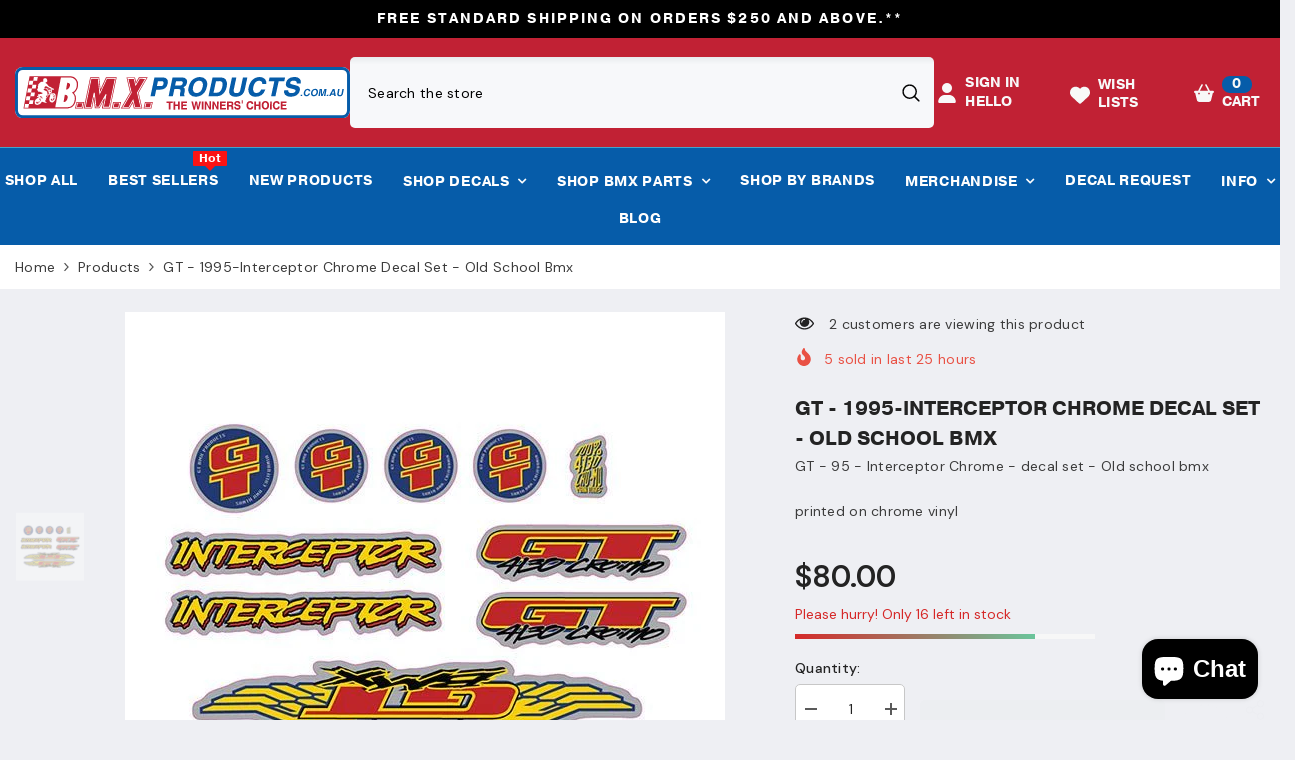

--- FILE ---
content_type: text/css;charset=utf-8
request_url: https://use.typekit.net/dzb8kwz.css
body_size: 384
content:
/*
 * The Typekit service used to deliver this font or fonts for use on websites
 * is provided by Adobe and is subject to these Terms of Use
 * http://www.adobe.com/products/eulas/tou_typekit. For font license
 * information, see the list below.
 *
 * pragmatica:
 *   - http://typekit.com/eulas/00000000000000007758da2f
 *
 * © 2009-2026 Adobe Systems Incorporated. All Rights Reserved.
 */
/*{"last_published":"2025-01-09 17:57:15 UTC"}*/

@import url("https://p.typekit.net/p.css?s=1&k=dzb8kwz&ht=tk&f=10892&a=103591406&app=typekit&e=css");

@font-face {
font-family:"pragmatica";
src:url("https://use.typekit.net/af/c7da18/00000000000000007758da2f/30/l?primer=7cdcb44be4a7db8877ffa5c0007b8dd865b3bbc383831fe2ea177f62257a9191&fvd=n7&v=3") format("woff2"),url("https://use.typekit.net/af/c7da18/00000000000000007758da2f/30/d?primer=7cdcb44be4a7db8877ffa5c0007b8dd865b3bbc383831fe2ea177f62257a9191&fvd=n7&v=3") format("woff"),url("https://use.typekit.net/af/c7da18/00000000000000007758da2f/30/a?primer=7cdcb44be4a7db8877ffa5c0007b8dd865b3bbc383831fe2ea177f62257a9191&fvd=n7&v=3") format("opentype");
font-display:auto;font-style:normal;font-weight:700;font-stretch:normal;
}

.tk-pragmatica { font-family: "pragmatica",sans-serif; }


--- FILE ---
content_type: text/css
request_url: https://bmxproducts.com.au/cdn/shop/t/21/assets/custom.css?v=68336057138286893861742531815
body_size: 3744
content:
/** Shopify CDN: Minification failed

Line 46:24 Unexpected "/"

**/
/*// =============================================================================
// Ella Custom CSS - Customize The Style For Layout
// =============================================================================

// =============================================================================
//
// IMPORTANT DISCLAIMER
// Shopify is notifying shop owners about the need to convert scss files to css files.
// Please use only CSS to style the layout.
//
// =============================================================================*/
/* GENERAL Mobile Optimize */
@media (min-width: 1025px) {
    .halo-popup.halo-size-chart-popup.customPopup-large, .halo-popup.halo-ask-an-expert-popup.customPopup-large {
        max-width: 1200px !important;
    }
}
/* GENERAL */
h1.heading.scroll-trigger.animate--slide-in {
    color: #fff;
    font-size: 30px;
}
.form__message {
    color: #fff !important;
}
div.form_submit_div button:hover {
    background: #065ca9  !important;
}
h1.main-page-title.page-header.scroll-trigger.animate--slide-in {
    margin-bottom: 15px;
}
h1.page-header.text-center.scroll-trigger.animate--slide-in {
    margin-bottom: 25px;
}
h2.jdgm-carousel-title {
    font-size: 36px;
}
.footer-block__details p {
    text-align: left !important;
}
* Target the scrollbar */
::-webkit-scrollbar {
  width: 16px;  /* Set the width */
}

/* Track (background of scrollbar) */
::-webkit-scrollbar-track {
  background: #f1f1f1;  /* Light grey background */
  border-radius: 10px;
}

/* Handle (the moving part) */
::-webkit-scrollbar-thumb {
  background: #888; /* Dark grey scrollbar */
  border-radius: 10px;
}

/* Handle on hover */
::-webkit-scrollbar-thumb:hover {
  background: #555; /* Even darker grey */
}
@media (min-width: 1024px) {
  .shop-by-brands ul.header__submenu.list-menu.list-menu--disclosure.list-menu--disclosure-1.caption-large.motion-reduce {
        column-count: 10;
        column-gap: 30px;
        right: -645px;
  }
  .list-menu--disclosure {
      width: auto !important;
  }
  a.menu-lv-2__action.header__menu-item.list-menu__item.link.link--text.focus-inset.caption-large.link-effect {
      width: 120px;
  }
}
.productView .metafield-rich_text_field ul{ display: flex;  flex-direction: row; flex-wrap: wrap; letter-spacing: var(--body-letter-spacing);}
.productView .metafield-rich_text_field ul li{padding: 5px 10px; background: #c12134; border-radius: 5px; margin-bottom: 10px; margin-right: 10px;}
.productView .metafield-rich_text_field ul li:before{ content:"\2713"; color:var(--btn-1-bg); margin-right:10px;}
#shopify-section-template--19160228266220__1733281009f88ae8b6 {
    padding-top: 50px;
    padding-bottom: 10px;
}
.product-card-layout-02.quick_shop_option_2 .card-swatch+.card-action {
        padding-left: 0px !important;
        padding-right: 0px !important;
}
.footer-block__details p {
    text-align: left;
}
#shopify-section-template--19160227250412__main .page-header {
    font-size: 18px !important;
    margin-bottom: 10px;
}
button#cart-checkout {
    border-radius: 5px;
}
a.button.button-2.button-continue {
    margin-top: 10px;
    border-radius: 5px;
}
a.button.button-2.button-view-cart {
    margin-top: 10px;
}
#dynamic-checkout-cart {
    display: none;
}
.contact-form .form-actions .button {
    border-radius: 5px !important;
}
#shopify-section-template--19160228266220__1733281009f88ae8b6 {
    background: #fff;
}
span.count {
    margin-left: 5px;
}
#shopify-block-AaXBZakdtWFBqQkNnQ__hulk_form_builder_form_block_cmYPBX {
    background: #fff;
}
.container {
    max-width: 1470px  !important;
}
.announcement-bar__message .message, .announcement-bar__message p {
    font-family: var(--font-heading-family);
    font-style: var(--font-heading-style);
    font-weight: inherit;
    text-transform: uppercase;
    letter-spacing: 0.15em !important;
}

.announcement-bar__message .message, .announcement-bar__message p {
      justify-content: center !important;
      
  }

  .announcement-bar__message .message svg{
    fill:#065ca9;
  }

.slick-dots, .slider-dots{ display:none !important}
#HeaderCollectionSection-template--19160227283180__banner {
    background: #f6f6f6;
}
.collection-breadcrumb .breadcrumb {
    margin-bottom: 0px !important;
}
.contact-itemRight .page-subheader {
    color: #ffffff;
}
.contact.contact-2 .contact-item.contact-itemLeft {
        margin-top: 0px !important;
}
.contact.contact-2 .contact-itemRight .contact-text {
    color: #fff;
}

.contact.contact-2 .contact-address, .contact.contact-2 .contact-store {
    color: #ffffff;
}
.contact.contact-2 .contact-store a {
    color: #ffffff;
}
.faqs .faqs-title:after {
    height: 0px !important;
}


/* FONTS */
p{ margin-bottom:20px !important;}
h1, h2, h3, h4, h5, .h0, .h1, .h2, .h3, .h4, .h5{ font-weight: normal !important;}

/* HEADER */
.header-advanced{ border-bottom:1px solid #44a4cd;}
.header-advanced .header__iconItem .header__icon, .header-advanced--style2 .header__iconItem .header__icon span{font-size: var(--font-body-size)  !important;}
.header-advanced .header__icon{  text-transform: uppercase !important;     letter-spacing: var(--heading-letter-spacing);}
.header-advanced .header__icon spa{ line-height:1.2 !important;}
.header-advanced .header__icon .wishlist-text{ max-width:40px;}
.header-advanced-icons {  justify-content: space-around !important; }
.header-advanced .header__iconItem .header__icon, .header-advanced--style2 .header__iconItem .header__icon span{ font-family: var(--font-heading-family);}
.header-advanced--style2 .header-advanced-account{ margin-left:0 !important;}
.header-advanced .header__icon svg { width: 20px !important; height: 20px !important;}
.header-advanced .header__icon svg, .header-advanced .header__icon--cart svg{ fill:#f8f8f8;}

.header-nav-compact{ padding-top:10px; padding-bottom:10px;}
.main-menu--wrapper .list-menu--inline{ text-align:center !important;}
.menu-lv-2__action, .menu--mobile-lv-2__action, .header-nav-compact .header__icon>.text{ }
.header-nav-compact .header__icon--cart .cart-count-bubble { top: 0px !important;  margin-left: 14px !important; }
.header-nav-compact .header__icon>.text{ display: none !important;}

.header-navigation .header__icon svg{ height:18px; width:18px;}

.megamenu_style_1 .menu-dropdown__banner{    border-left: 1px solid rgb(255 255 255 / 40%);}
.menu-dropdown__wrapper .card-information *{ color: #fff;}
.menu-dropdown__wrapper .card-information .button{     background: #e61e4d !important;}
.site-nav-product .card-product .card-media { width: 200px !important; height: 220px !important;}
.title .text {background: transparent !important;}
/* VARS */
:root {
  --font-body-size: 14px;
  --font-heading-size: 36px;
  --heading-line-height: 1.2;

  h2, .h2 { line-height: var(--heading-line-height);}
  
}

.not_img{ background: #C12134 !important; font-size:0 !important;}


/* TYPE */
h1, h2, h3, h4, h5, .h0, .h1, .h2, .h3, .h4, .h5{ text-transform: var(--heading-text-transform); }
.custom-image-banner-block .halo-block-header .title { line-height: var(--heading-line-height); }
.slideshow .slide-content h2.slide-text{ font-family:var(--font-family-1) !important; text-transform: none !important;}
.rich-text__blocks .rich-text__text{ line-height: var(--body-line-height) !important; }
.slide-content .slide-heading span{ font-style: italic;}

/* SECTION */
#shopify-section-template--18025746956446__policies_block_mXwEzj .policies-block .halo-item img{ height:72px; margin-bottom:20px;}
#shopify-block-AOUU5ZU8wMVE0ODM0W__judge_me_reviews_featured_carousel_GfadfN{     }
#shopify-section-template--18025746956446__policies_block_mXwEzj .policies-text { font-family: var(--font-body-family) !important;}
#shopify-section-template--18025746956446__policies_block_z3njBK .policies-text{ text-transform: uppercase !important;}
#shopify-section-template--18025746956446__policies_block_z3njBK .policies-block .halo-item img { margin-right: 0 !important; width: 40% !important; margin-bottom: 20px !important; }
#shopify-section-template--18025746956446__policies_block_z3njBK .policies-block .halo-item a{ min-height:320px;}
#shopify-section-template--18025746956446__policies_block_mXwEzj .policies-block .halo-item a{}


.policies-block .halo-item .policies-icon {background:#fff; margin-right: var(--icon-mg-right-style); border: 3px solid #165ca9; min-width: 50px; min-height: 50px; border-radius: 5px; display: flex; align-items: center; justify-content: center; }
.section-block-template--19160227709164__custom_image_banner_dHWW3b .halo-block-header .title .text { background: transparent !important; }

/* PRODUCT */
.product-card-layout-02 .card-information{ min-height: 270px; display: flex; flex-direction: column; justify-content: space-between;}
.card-title{ min-height:40px;}

.product-card-layout-02 .card-product__group.group-right{ top:10px !important;}
.card-wishlist .text{ }
.card-wishlist .wishlist-icon svg{ width: 18px !important; height: 18px !important; fill:#065ca9; position:relative; z-index:999;}
.card-wishlist .wishlist-added svg{ fill:#fff !important;}

/* BRAND SLIDE */
.brand-slider .halo-item .wrapper-content{ }
.brand-slider .halo-item .text{ padding: 30px 0 20px 0 !important;}

.grouped_btn--slider > div:last-child .slide-button{ background: transparent !important}
.grouped_btn--slider > div:last-child .slide-button:hover{ border-color: var(--btn-1-bg) !important;}

/* APPS */
.jdgm-widget *, .jdgm-all-reviews-rating *, .jdgm-all-reviews-rating__score, .jdgm-all-reviews-rating__stars { line-height: 1 !important; }
.jdgm-all-reviews-text .jdgm-all-reviews-rating *, .jdgm-all-reviews-text__text>a{ color:#c12134 !important; text-decoration: none !important;}
.jdgm-all-reviews-rating__score { font-family: var(--font-heading-family) !important; font-weight: var(--font-heading-weight) !important; font-size: calc(var(--font-body-size) + 4px ) !important; text-transform: var(--heading-text-transform); }
.jdgm-all-reviews-rating__stars { margin-bottom: calc(var(--font-body-size) / 4) !important; }
.jdgm-all-reviews-text__text { font-family: var(--font-body-family) !important; font-size: var(--font-body-size) !important; padding-top: 0 !important; text-align:center !important }
.jdgm-all-reviews-text{ text-align: center !imprtant;}
.jdgm-all-reviews-text > a{ margin: 0 auto !important;}
.jdgm-all-reviews-text .jdgm-all-reviews-rating:before { background-color: #c12134 !important; }
.jdgm-carousel-wrapper{ padding-top:0 !important}

.jdgm-carousel-item__review-rating{ margin-bottom:20px !important;}
.jdgm-carousel-item__review-title{ font-size: 20px; text-transform: uppercase; margin-bottom:10px !important; min-height:20px; font-weight:normal !important; }
.jdgm-carousel-item__review-body>p{ line-height: 22px !important;}

/** FOOTER **/
.newsletter-section{background-attachment: unset !important; background-color: var(--footer-top-bg) !important;}
.footer-block__details .rte .content-piece .icon svg{ fill: #fff !important;}


/** BUTTON **/
.customImageBanner-inner .spotlight-button.custom-button-style{border-width: var(--btn-1-border-width) !important;}


/** CARD **/
.product-item{ border-radius:10px; overflow: hidden;}
.product-item, .ajax-loaded .media--loading-effect{ background:#fff !important;}
.slick-slide img{   mix-blend-mode: darken;}

/*GENERAL */
.breadcrumb-container.style--line_clamp_1:before {
        display: none;
}
.breadcrumb-container.style--line_clamp_1:after {
        display: none;
} 
.site-nav-mobile.nav-account {
    display: none;
}
a.logo-img {
    display: flex;
    justify-content: center;
}
.customer-review-block.style_3 .review__item-content .review__content_right {
    text-align: center !important;
}

.halo-block-header .title .text {
    width: auto !important;
}

.customer-review-block .customer-review-slide .heading, .review__item-content .name{
    text-transform: uppercase;
}

.customer-review-block .customer-review-slide .halo-item{
    padding-left:30px !important;
    padding-right:30px !important;
}
.footer-block__newsletter .rte .content-piece+.content-piece {
    margin-top: 0px !important;
}
.footer-block__newsletter .rte {
    justify-content: flex-start !important;
    gap: 40px !important;
    margin-top: 15px !important;
}
.custom-phone {
    position: absolute;
    right: 0;
    top: 6px;
}
.contact.contact-2 .contact-item.contact-itemRight {
        background-color: #065ca9 !important;
        border-radius: 5px;
}
.cart--totals-title {
    font-size: 20px !important;
}
a.jdgm-write-rev-link {
    text-transform: uppercase;
    font-family: 'DM Sans';
    BORDER-RADIUS: 5PX;
    FONT-SIZE: 14PX;
}
.haloAZTable li.is-active a {
    color: #000000 !important;
}
.quickSearchResultsBlock .card-action .button {
    font-size: 13px;
}

.quickSearchResultsBlock  .card-information{
   
}

.dropdown a.menu-lv-1__action.header__menu-item.list-menu__item.link.focus-inset.menu_mobile_link.link-effect:after {
    font-family: FontAwesome;
    content: "\f107";
    padding-left: 4px;
}
span.toolbar-icon.icon-mode.icon-mode-list {
    display: none;
}
.custom-image-banner-block .halo-block-header .title {
    margin-bottom: 0px !important;
}
.quickSearchResultsWrap .products-grid .card-action {
    display: block !important;
}
.policies-block .policies-content {
    text-align: center !important;
}
.header-advanced__content .quickSearchResultsWrap {
    width: 753px !important;
}

.article-template>*:first-child:not(.article-template__hero-container) {
        margin-top: 0rem  !important;
}
.page-header {
    padding: 25px 0 10px !important;
}
.shopify-policy__container {
    max-width: 1470px !important;
}
.collection-info--relative .collection-title {
    padding-top: 10px !important;
}
.collection-breadcrumb .breadcrumb {
    max-width: 1470px;
    margin: auto;
    padding: 10px 15px !important;
}
.breadcrumb {
        padding: 10px 0 10px !important;
    }
.header-advanced-account {
    margin-right: 30px;
}
.read-description span.text {
    font-family: 'DM Sans';
}
a.card-title.link-underline.card-title-ellipsis.card-title-change {
    min-height: 50px;
}
.header__iconItem.header__group.header-advanced-account {
    order: 1;
}
.header__iconItem.header__group.header-advanced-wishlist {
    order: 2;
}
.header__iconItem.header__group.header-advanced-cart {
    order: 3;
}



.customImageBanner-item .img-box{ border-radius:10px; overflow: hidden;}


/** LARGE SCREEN **/
@media (min-width: 1200px) {
    .announcement-bar__message .message > span{ min-width:200px; }
    .halo-product-block .products-carousel.enable_progress_bar .slick-prev { left: 10px !important; }
    .halo-product-block .products-carousel.enable_progress_bar .slick-next { right: 10px !important; }
    .header-advanced__content .header__heading { padding-left: 0 !important; }
    .content-box--left { left: -moz-calc((100% - 1370px)/ 2); left: -webkit-calc((100% - 1370px) / 2); left: -ms-calc((100% - 1370px) / 2); left: calc((100% - 1370px) / 2); }


    .policies-block .halo-item a{ gap:15px;}

    .content-box--left {
        padding-left:15px !important;
        left: -moz-calc((100% - 1470px) / 2) !important;
        left: -webkit-calc((100% - 1470px) / 2) !important;
        left: -ms-calc((100% - 1470px) / 2) !important;
        left: calc((100% - 1470px) / 2) !important;
    }

    
    .slick-prev , .section-block-template--19160227709164__brand_slider_FDqU7z .halo-row .slick-prev { left: -30px !important;}
    .slick-next , .section-block-template--19160227709164__brand_slider_FDqU7z .halo-row .slick-next{ right: -30px !important;}

    .brand-layout--slider img{ max-height:150px !important;}
    .product-block .halo-product-block .card-information {  padding: 10px 30px !important;}
                                                                                                       


}

@media (min-width: 1025px) {
     
    .header-advanced__item .header__logo img { width: 340px !important; height: auto; }
    .container-full_ { padding-left:15px !important; padding-right:15px !important;}
    .halo-block-header .title .text { width: 800px; }
}


@media (min-width: 768px) {
    .content-box--left {padding-left:30px !important;}
}

@media (max-width: 1024px) {
  --font-body-size: 14px;
  --font-heading-size: 26px;
  .dropdown a.menu-lv-1__action.header__menu-item.list-menu__item.link.focus-inset.menu_mobile_link.link-effect:after {
        display: none;
  }


  
}

@media (max-width: 767px) {
  --font-body-size: 14px;
  --font-heading-size: 26px;
}



@media (max-width: 767px) {
  .button {
        width: 100% !important;
        min-width: auto !important;
        font-size: calc(var(--btn-1-font-size) - 2px) !important;
  }
  
  .product-block .halo-product-block .card-information {
    padding: 10px 10px !important;
  }
  .card-title.link-underline.card-title-ellipsis.card-title-change {
    min-height: 60px !important;
  }
  
  .jdgm-all-reviews-text__text { padding-top: 10px !important; }
  .breadcrumb {
      padding: 10px 10px !important;
  }
  .card-action .button {
      font-size: 11px !important;
  }
  .dropdown a.menu-lv-1__action.header__menu-item.list-menu__item.link.focus-inset.menu_mobile_link.link-effect:after {
      display: none;
  }
  a.card-title.link-underline.card-title-ellipsis {
      min-height: 60px;
  }
  .contact-item.contact-itemRight {
      padding: 20px;
      text-align: center;
  }
  .contact-address, .contact-store {
      text-align: left;
  }
  .contact-item.contact-itemRight {
        width: auto !important;
  }
  .message .left {
      display: none;
  }
  .message .right {
      display: none;
  }
  .announcement-bar__message .message, .announcement-bar__message p {
      justify-content: center !important;
      justify-content: space-evenly !important;
      
  }

  .announcement-bar__message .message svg{
    fill:#065ca9;
  }



  #shopify-section-template--19160227709164__custom_image_banner_ecDpet .container-full {
    padding-left: 0;
    padding-right: 0;
  }
  #shopify-section-template--19160227709164__custom_image_banner_ecDpet .custom-image-banner-block .halo-row .halo-item {
    width: 50%;
    margin: 0 !important;
  }
  #shopify-section-template--19160227709164__custom_image_banner_ecDpet .custom-image-banner-block .halo-row .halo-item:first-child {
    width: 100%;
  }
  #shopify-section-template--19160227709164__custom_image_banner_ecDpet .content_absolute .content {
    display: flex;
    flex-direction: column;
    align-items: center;
    gap: 10px;
  }
  #shopify-section-template--19160227709164__custom_image_banner_ecDpet .custom-image-banner-block .halo-row .halo-item:nth-child(2) .img-box .image,
  #shopify-section-template--19160227709164__custom_image_banner_ecDpet .custom-image-banner-block .halo-row .halo-item:nth-child(3) .img-box .image{
    padding-top: 140% !important;
  }

  #shopify-section-template--19160227709164__custom_image_banner_ecDpet .custom-image-banner-block .halo-row .halo-item:nth-child(2) .img-box .image img,
  #shopify-section-template--19160227709164__custom_image_banner_ecDpet .custom-image-banner-block .halo-row .halo-item:nth-child(3) .img-box .image img{
      object-fit: contain !important;
      object-position: top !important;
      background: #0c0c0c !important;
  }


  
  
}




.stats-container {
  display: grid;
  gap: 24px;
  grid-template-columns: 1fr 1fr 1fr;
  margin: 30px auto;
  max-width: 1000px;
  padding-inline: 16px;
}

.stats-container .stat {
  background: #D20062;
  padding: 24px;
  text-align: center;
  color: #FFD0EC;
  border-radius:25px;
}

.stats-container .stat .odometer {
  font-size: 50px;
  font-weight: bold;
  display: inline-block;
}

.stats-container .stat .type {
  font-size: 20px;
}

.odometer.plus {
  position: relative;
}

.odometer.plus::after {
  content: "+";
  position: absolute;
  top: 0;
  right: -16px;
  font-size: 20px;
}

@media (max-width: 700px) {
  .halo-row{
    justify-content: center !important
  }
  .stats-container {
    grid-template-columns: 1fr;
  }
  .image-banner-item-13ed6053-c1f6-4137-8015-8351a57b6514  .text-left {
        text-align: center !important;
    }
  .image-banner-item-22b86d0a-5cd4-489f-8b7e-eeebc28d9cb9 .text-left {
        text-align: center !important;
    }
    .slick-arrow {
        top: 34% !important;
    }
    #shopify-block-AYzNmRmlKR0JudVlKO__judge_me_reviews_review_widget_iE9z8h {
        padding: 10px;
    }
    .footer-block__details p {
        text-align: center !important;
    }
    h2.jdgm-carousel-title {
        font-size: 26px;
    }
    .jdgm-all-reviews-text--style-branded>a {
        flex-direction: row;
    }
    span.jdgm-all-reviews-text__text {
        font-size: 12px !important;
        margin-left: 10px;
        padding-top: 0px !important;
    }
}



--- FILE ---
content_type: text/javascript; charset=utf-8
request_url: https://bmxproducts.com.au/products/gt-95-interceptor-chrome-decal-set-old-school-bmx.js
body_size: 631
content:
{"id":6583237443663,"title":"GT - 1995-Interceptor Chrome decal set - Old school bmx","handle":"gt-95-interceptor-chrome-decal-set-old-school-bmx","description":"\u003cp\u003eGT - 95 - Interceptor Chrome - decal set - Old school bmx\u003c\/p\u003e\n\u003cp\u003eprinted on chrome vinyl\u003c\/p\u003e","published_at":"2021-07-12T22:14:55+10:00","created_at":"2021-07-03T15:44:08+10:00","vendor":"GT","type":"DECALS","tags":[],"price":8000,"price_min":8000,"price_max":8000,"available":true,"price_varies":false,"compare_at_price":8000,"compare_at_price_min":8000,"compare_at_price_max":8000,"compare_at_price_varies":false,"variants":[{"id":39457809956943,"title":"Default Title","option1":"Default Title","option2":null,"option3":null,"sku":"DST3-GT-95-INTERCEPTOR-CHROME","requires_shipping":true,"taxable":true,"featured_image":null,"available":true,"name":"GT - 1995-Interceptor Chrome decal set - Old school bmx","public_title":null,"options":["Default Title"],"price":8000,"weight":40,"compare_at_price":8000,"inventory_management":"shopify","barcode":null,"requires_selling_plan":false,"selling_plan_allocations":[]}],"images":["\/\/cdn.shopify.com\/s\/files\/1\/2603\/8162\/products\/gt-1995-interceptor-chrome-decal-set-old-school-bmx-7292377.jpg?v=1751961287"],"featured_image":"\/\/cdn.shopify.com\/s\/files\/1\/2603\/8162\/products\/gt-1995-interceptor-chrome-decal-set-old-school-bmx-7292377.jpg?v=1751961287","options":[{"name":"Title","position":1,"values":["Default Title"]}],"url":"\/products\/gt-95-interceptor-chrome-decal-set-old-school-bmx","media":[{"alt":"GT - 1995 - Interceptor Chrome decal set - Old school bmx - Bmx Products AU","id":20827737718863,"position":1,"preview_image":{"aspect_ratio":1.0,"height":600,"width":600,"src":"https:\/\/cdn.shopify.com\/s\/files\/1\/2603\/8162\/products\/gt-1995-interceptor-chrome-decal-set-old-school-bmx-7292377.jpg?v=1751961287"},"aspect_ratio":1.0,"height":600,"media_type":"image","src":"https:\/\/cdn.shopify.com\/s\/files\/1\/2603\/8162\/products\/gt-1995-interceptor-chrome-decal-set-old-school-bmx-7292377.jpg?v=1751961287","width":600}],"requires_selling_plan":false,"selling_plan_groups":[]}